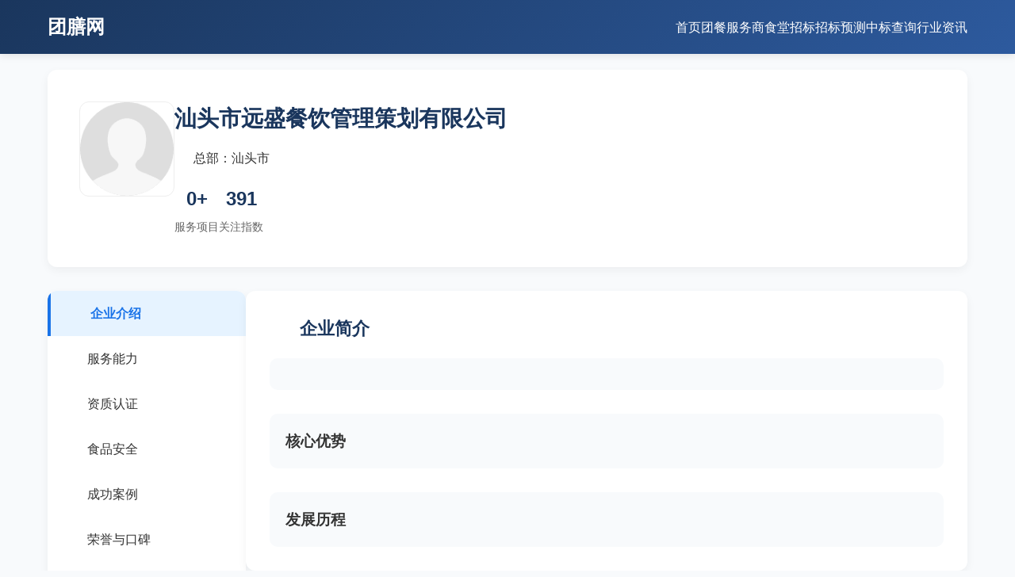

--- FILE ---
content_type: text/html; charset=UTF-8
request_url: https://web.tansent.com/92781/
body_size: 3547
content:
<!DOCTYPE html>
<html lang="zh-CN">
<head>
    <meta charset="UTF-8">
    <meta name="viewport" content="width=device-width, initial-scale=1.0">
    <title>汕头市远盛餐饮管理策划有限公司官网,网站</title>
    <meta name="Keywords" CONTENT="汕头市远盛餐饮管理策划有限公司官网,网站,新闻资讯,食堂承包,食堂托管,餐饮公司,团膳公司">
    <meta name="Description" CONTENT="汕头市远盛餐饮管理策划有限公司官方网站">
    <link rel="stylesheet" href="/fontawesome-free-7.1.0-web/css/all.min.css">
    <link rel="stylesheet" href="/css/main.css">
    <style>
    .intro-card-bg.article-content {position: relative;overflow: hidden;line-height: 1.6;max-height: 300px;transition: none;}
    .content-fade {position: absolute;bottom: 0;left: 0;width: 100%;height: 40px;background: linear-gradient(to bottom, rgba(255,255,255,0) 0%, rgba(255,255,255,0.9) 70%, rgba(255,255,255,1) 100%);pointer-events: none;}
    .article-actions {margin-top: 10px;display: flex;justify-content: center;}
    .detail-button {background: #3498db;color: white;border: none;padding: 8px 16px;border-radius: 4px;font-size: 14px;cursor: pointer;display: flex;align-items: center;transition: all 0.3s ease;text-decoration: none;}
    .detail-button:hover {background: #2980b9;transform: translateY(-1px);}
        
    .detail-button i {margin-left: 5px;font-size: 12px;}
    .hidden {display: none !important;}
    </style>
    <script src="/js/jquery-1.11.1.min.js"></script>
    <script>
var _hmt = _hmt || [];
(function() {
  var hm = document.createElement("script");
  hm.src = "https://hm.baidu.com/hm.js?51635af8daa60ecf011956a5c736ccb5";
  var s = document.getElementsByTagName("script")[0]; 
  s.parentNode.insertBefore(hm, s);
})();
</script>
</head>
<body>
    <!-- 头部导航 -->
    <header class="header">
        <div class="container nav-container">
            <div class="logo">团膳网</div>
            <div class="nav-links">
            <a href="https://www.tansent.com">首页</a>
            <a href="https://www.tansent.com/tscom/">团餐服务商</a>
            <a href="https://www.tansent.com/wb/?t=4&pt=1">食堂招标</a>
            <a href="https://www.tansent.com/winnoticeguess/">招标预测</a>
            <a href="https://www.tansent.com/winnotice/">中标查询</a>
            <a href="https://www.tansent.com/a/">行业资讯</a>
            </div>
        </div>
</header>

    <div class="container">
        <!-- 企业头部信息 -->
        <style>
    /* 关注指数提示样式 */
    .attention-tooltip-container {
        position: relative;
        display: inline-block;
    }
    
    .attention-tooltip {
        position: absolute;
        bottom: 100%;
        left: 50%;
        transform: translateX(-50%);
        background-color: #0066cc;
        color: white;
        padding: 8px 12px;
        border-radius: 4px;
        font-size: 12px;
        white-space: nowrap;
        z-index: 1000;
        opacity: 0;
        visibility: hidden;
        transition: opacity 0.3s, visibility 0.3s;
        margin-bottom: 8px;
        box-shadow: 0 2px 10px rgba(0, 0, 0, 0.1);
    }
    
    .attention-tooltip::after {
        content: '';
        position: absolute;
        top: 100%;
        left: 50%;
        transform: translateX(-50%);
        border-width: 5px;
        border-style: solid;
        border-color: #0066cc transparent transparent transparent;
    }
    
    .attention-tooltip-container:hover .attention-tooltip {
        opacity: 1;
        visibility: visible;
    }
    
    .attention-tooltip-container .stat-value {
        cursor: pointer;
        position: relative;
    }
    
    /* 为关注指数添加特殊样式 */
    #attention-stat .stat-value {
        position: relative;
    }
    
    #attention-stat:hover .stat-value {
        color: #3498db;
    }
</style>
<section class="company-header">
            <div class="company-info">
                <div class="company-logo">
                    <img src="https://img.tansent.com/Public/upload/logo.png">
                </div>
                <div class="company-details">
                    <h1>汕头市远盛餐饮管理策划有限公司</h1>
                    <div class="company-tags">
                                                                                                                                                                    </div>
                    <p><i class="fas fa-map-marker-alt"></i> 总部：汕头市 
                                        </p>
                    
                    <div class="company-stats">
                        <div class="stat-item">
                            <div class="stat-value">0+</div>
                            <div class="stat-label">服务项目</div>
                        </div>
                        <!--<div class="stat-item">-->
                        <!--    <div class="stat-value">50万+</div>-->
                        <!--    <div class="stat-label">日均服务人次</div>-->
                        <!--</div>-->
                        <!--<div class="stat-item">-->
                        <!--    <div class="stat-value">98%</div>-->
                        <!--    <div class="stat-label">客户满意度</div>-->
                        <!--</div>-->
                                                <div class="stat-item" id="attention-stat">
                            <div class="attention-tooltip-container">
                                <div class="stat-value">391</div>
                                <div class="attention-tooltip">2025年度</div>
                            </div>
                            <div class="stat-label">关注指数</div>
                        </div>
                    </div>
                </div>
            </div>
        </section>

        <!-- 内容区域 -->
        <div class="content-area">
            <!-- 左侧导航 -->
            <div class="sidebar">
                    <div class="sidebar-nav">
                    <a href="/92781" class="active">
                        <i class="fas fa-building"></i>
                        企业介绍
                    </a>
                    <a href="/sc/92781" class="">
                        <i class="fas fa-cogs"></i>
                        服务能力
                    </a>
                    <a href="/zz/92781" class="">
                        <i class="fas fa-award"></i>
                        资质认证
                    </a>
                    <a href="/fs/92781" class="">
                        <i class="fas fa-shield-alt"></i>
                        食品安全
                    </a>
                    <a href="/case/92781" class="">
                        <i class="fas fa-images"></i>
                        成功案例
                    </a>
                    <a href="/honour/92781" class="">
                        <i class="fas fa-trophy"></i>
                        荣誉与口碑
                    </a>
                    <a href="/sphz/92781" class="">
                        <i class="fas fa-handshake"></i>
                        供应商合作
                    </a>
                    <a href="/ct/92781" class="">
                        <i class="fas fa-address-card"></i>
                        联系我们
                    </a>
    </div>
            </div>

            <!-- 右侧内容 -->
            <div class="main-content">
                <!-- 企业简介 -->
                <section class="content-section active" id="intro">
                    <h2 class="section-title"><i class="fas fa-building"></i> 企业简介</h2>
                        <div class="intro-card-bg article-content" id="articleContent">
                                                    <div class="content-fade" id="contentFade"></div>
                        </div>
                        <div class="article-actions" id="articleActions">
                        <a class="detail-button" href="/cp/92781" id="detailButton">
                            查看详细 <i class="fas fa-external-link-alt"></i>
                        </a>
                       </div>
    <script>
        // 页面加载完成后检查内容高度
        document.addEventListener('DOMContentLoaded', function() {
            const articleContent = document.getElementById('articleContent');
            const contentFade = document.getElementById('contentFade');
            const detailButton = document.getElementById('detailButton');
            const articleActions = document.getElementById('articleActions');
            
            // 检查内容是否超过容器高度
            function checkContentHeight() {
                // 如果内容高度小于等于容器高度，说明内容没有溢出
                if (articleContent.scrollHeight <= articleContent.clientHeight) {
                    // 隐藏渐变遮罩和按钮
                    contentFade.classList.add('hidden');
                    articleActions.classList.add('hidden');
                } else {
                    // 显示渐变遮罩和按钮
                    contentFade.classList.remove('hidden');
                    articleActions.classList.remove('hidden');
                }
            }
            
            // 初始检查
            checkContentHeight();
            
            // 监听所有图片加载完成
            function waitForImages() {
                const images = articleContent.getElementsByTagName('img');
                let loadedCount = 0;
                const totalImages = images.length;
                
                // 如果没有图片，直接返回
                if (totalImages === 0) return;
                
                // 为每张图片添加加载监听
                for (let i = 0; i < totalImages; i++) {
                    const img = images[i];
                    
                    // 如果图片已经加载完成
                    if (img.complete) {
                        loadedCount++;
                    } else {
                        // 监听图片加载完成
                        img.addEventListener('load', function() {
                            loadedCount++;
                            // 当所有图片都加载完成后，重新检查高度
                            if (loadedCount >= totalImages) {
                                setTimeout(checkContentHeight, 100); // 延迟一点确保布局已更新
                            }
                        });
                        
                        // 监听图片加载错误
                        img.addEventListener('error', function() {
                            loadedCount++;
                            // 当所有图片都加载完成后，重新检查高度
                            if (loadedCount >= totalImages) {
                                setTimeout(checkContentHeight, 100);
                            }
                        });
                    }
                }
                
                // 如果所有图片已经加载完成
                if (loadedCount >= totalImages) {
                    setTimeout(checkContentHeight, 100);
                }
            }
            
            // 等待图片加载
            waitForImages();
            
            // 窗口大小变化时重新检查（响应式布局）
            window.addEventListener('resize', checkContentHeight);
        });
    </script>
                        <div class="intro-card-bg" style="margin-top:30px;">
                            <h3>核心优势</h3>
                                                    </div>
                        <div class="intro-card-bg" style="margin-top:30px;">
                            <h3>发展历程</h3>
                                                    </div>
                </section>
            </div>
        </div>
        <!-- 底部操作区 -->
        <footer class="action-footer">
            汕头市远盛餐饮管理策划有限公司</footer>
    </div>
</body>
</html>

--- FILE ---
content_type: text/css
request_url: https://web.tansent.com/css/main.css
body_size: 2116
content:
* {margin: 0;padding: 0;box-sizing: border-box;}
body {font-family: "PingFang SC", "Helvetica Neue", Arial, sans-serif;background-color: #f8fafc;color: #333;line-height: 1.6;}

.container {max-width: 1200px;margin: 0 auto;padding: 0 20px;}

/* 头部导航 */
.header {background: linear-gradient(135deg, #1a365d 0%, #2d5a9e 100%);color: #ffffff;padding: 15px 0;box-shadow: 0 2px 10px rgba(0,0,0,0.1);
}

.nav-container {display: flex;justify-content: space-between;align-items: center;}

.logo {display: flex;align-items: center;font-size: 24px;font-weight: bold;}

.logo i {margin-right: 10px;font-size: 28px;}

.nav-links {display: flex;gap: 30px;}

.nav-links a {color: #ffffff;text-decoration: none;font-weight: 500;transition: color 0.3s;}

.nav-links a:hover {color: #a0c4ff;}

/* 企业头部信息 */
.company-header {background: #ffffff;padding: 40px 40px;margin: 20px 0;border-radius: 12px;box-shadow: 0 4px 12px rgba(0,0,0,0.05);}

.company-info {display: flex;gap: 50px;}

.company-logo {width: 120px;}

.company-logo img {width: 120px;height: 120px;border-radius: 12px;border: 1px solid #eee;}
.company-details h1 {font-size: 28px;margin-bottom: 10px;color: #1a365d;}

.company-tags {margin-bottom: 15px;}

.tag {display: inline-block;background: #e6f3ff;color: #1a73e8;font-size: 14px;padding: 4px 12px;border-radius: 12px;margin-right: 8px;margin-bottom: 8px;}

.company-stats {display: flex;gap: 30px;margin-top: 20px;}

.stat-item {text-align: center;}

.stat-value {font-size: 24px;font-weight: bold;color: #1a365d;margin-bottom: 5px;}

.stat-label {font-size: 14px;color: #666;}

/* 内容区域 */
.content-area {display: flex;gap: 30px;margin: 30px 0;}

/* 左侧导航 */
.sidebar {width: 250px;flex-shrink: 0;}

.sidebar-nav {background: #ffffff;border-radius: 12px;overflow: hidden;box-shadow: 0 4px 12px rgba(0,0,0,0.05);
}

.sidebar-nav a{padding: 16px 20px;border-bottom:none;cursor: pointer;transition: background 0.3s;display: flex;align-items: center;color:#333333;text-decoration:none;}

.sidebar-nav a:hover {background: #f8fafc;border-bottom: 1px solid #f0f0f0;}

.sidebar-nav .active {background: #e6f3ff;color: #1a73e8;font-weight: 600;border-left: 4px solid #1a73e8;}

.sidebar-nav i {margin-right: 10px;width: 20px;text-align: center;}

/* 右侧内容 */
.main-content {flex: 1;}

.content-section {background: #ffffff;border-radius: 12px;padding: 30px;margin-bottom: 30px;box-shadow: 0 4px 12px rgba(0,0,0,0.05);}

.section-title {font-size: 22px;margin-bottom: 20px;color: #1a365d;display: flex;align-items: center;}

.section-title i {margin-right: 10px;color: #1a73e8;}

/* 企业简介 */
.intro-card {padding: 20px;}

.intro-card h3 {margin-bottom: 15px;color: #1a365d;
}
.intro-card-bg {padding: 20px;background: #f8fafc;border-radius: 10px;}
.intro-card img{width:100%;}
.intro-card-bg img{width:100%;}
.milestone-list {display: flex;flex-direction: column;gap: 15px;}

.milestone-item {display: flex;align-items: flex-start;}

.milestone-year {background: #1a73e8;color: #ffffff;width: 70px;padding: 8px 0;text-align: center;border-radius: 20px;font-size: 14px;margin-right: 15px;flex-shrink: 0;}

.milestone-content {flex: 1;padding-top: 5px;}

/* 服务能力 */
.service-grid {display: grid;gap: 20px;margin-bottom: 30px;}
.service-card {padding: 20px;background: #f8fafc;border-radius: 10px;}
.service-card h3 {margin-bottom: 15px;color: #1a365d;display: flex;align-items: center;}
.service-card h3 i {margin-right: 10px;color: #1a73e8;}
.service-types {display: grid;grid-template-columns: repeat(4, 1fr);gap: 10px;}

.type-item {display: flex;align-items: center;padding: 10px;background: white;border-radius: 8px;}

.type-item i {width: 24px;height: 24px;background: #e6f3ff;border-radius: 50%;display: flex;align-items: center;justify-content: center;margin-right: 10px;color: #1a73e8;font-size: 12px;}
/* 资质认证 */
.certificate-grid {display: grid;grid-template-columns: repeat(4, 1fr);gap: 20px;margin-bottom: 30px;}
.cert-item {text-align: center;}
.cert-item img {width: 100%;height: 180px;object-fit: cover;border-radius: 8px;border: 1px solid #eee;margin-bottom: 10px;}
.cert-item p {font-size: 14px;color: #666;}
/* 客户案例 */
.case-gallery {display: grid;grid-template-columns: repeat(3, 1fr);gap: 20px;}
.case-item {}
.case-item img {width: 100%;height: 180px;border: 1px solid #eee;object-fit: cover;border-radius: 8px;margin-bottom: 10px;cursor:pointer;}
.case-item p {font-size: 14px;color: #666;padding:0px 5px;}
/* 荣誉 */
.honour-gallery {display: grid;grid-template-columns: repeat(3, 1fr);gap: 20px;}
.honour-item {}
.honour-item img {width: 100%;height: 200px;border: 1px solid #eee;object-fit: cover;border-radius: 8px;margin-bottom: 10px;cursor:pointer;}
.honour-item p {font-size: 14px;color: #666;padding:0px 5px;}
 /* 供应商合作 */
.supplier-cooperation {display: flex;flex-direction: column;gap: 20px;}
.cooperation-item {padding: 20px;background: #f0f7ff;border-radius: 10px;border-left: 4px solid #1a73e8;}
.cooperation-title {font-weight: 600;margin-bottom: 10px;color: #1a365d;}
.cooperation-desc {font-size: 15px;color: #555;line-height: 1.5;}
.cooperation-tags {margin-top: 15px;display: flex;flex-wrap: wrap;gap: 8px;}
.cooperation-tag {background: #e6f3ff;color: #1a73e8;font-size: 14px;padding: 5px 12px;border-radius: 15px;}
/* 联系我们 */
.contact-info {display: grid;grid-template-columns: repeat(2, 1fr);gap: 20px;}
.contact-item {display: flex;align-items: center;padding: 20px;background: #f8fafc;border-radius: 8px;}
.contact-item i {width: 50px;height: 50px;background: #e6f3ff;border-radius: 50%;display: flex;align-items: center;justify-content: center;margin-right: 15px;color: #1a73e8;font-size: 20px;}
.contact-details {flex: 1;}
.contact-title {font-weight: 600;margin-bottom: 5px;}
.contact-desc {font-size: 14px;color: #666;}
.qrcode-section {text-align: center;margin-top: 30px;padding: 20px;background: #f8fafc;border-radius: 10px;}
.qrcode-section img {width: 150px;height: 150px;margin-bottom: 15px;}
/* 底部操作区 */
.action-footer {background: #ffffff;padding: 20px;border-top: 1px solid #eee;text-align: center;color:#777777;}

/* 响应式调整 */
@media (max-width: 992px) {
.intro-grid, .service-grid, .certificate-grid, .case-gallery, .contact-info, .safety-system {
grid-template-columns: 1fr;
}

.content-area {flex-direction: column;}

.sidebar {width: 100%;}

.sidebar-nav {display: flex;overflow-x: auto;}

.nav-item {flex-shrink: 0;border-bottom: none;border-right: 1px solid #f0f0f0;}

.nav-item:last-child {border-right: none;}

.safety-features, .risk-control {grid-template-columns: 1fr;}
}
.pagination {margin: 20px 0;text-align: center;}

.pagination a, .pagination span {display: inline-block;padding: 5px 10px;margin: 0 2px;border: 1px solid #ddd;text-decoration: none;color: #333;}

.pagination a:hover {background-color: #f5f5f5;}

.pagination .current {background-color: #007bff;color: white;border-color: #007bff;}

